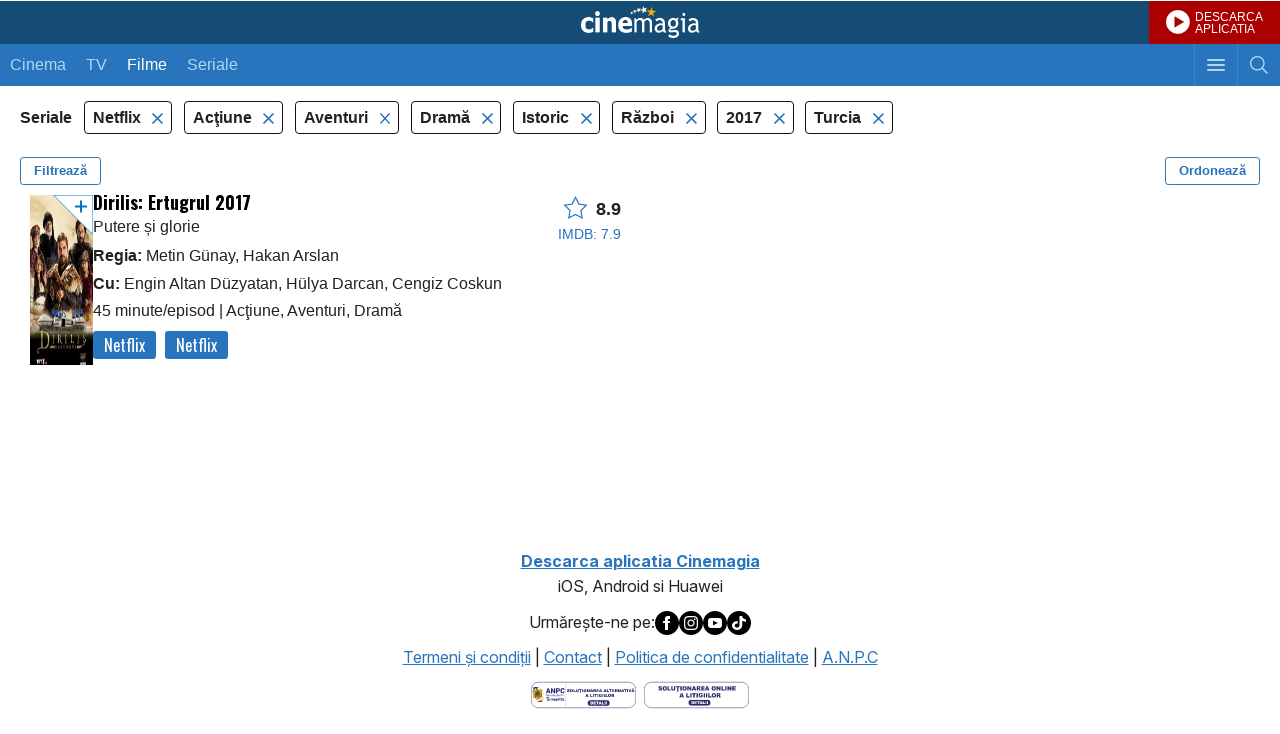

--- FILE ---
content_type: text/html; charset=UTF-8
request_url: https://m.cinemagia.ro/seriale-tv-netflix/actiune,aventuri,drama,istorice,razboi/2017/turcesti/pareri/
body_size: 6978
content:
<?xml version="1.0" encoding="UTF-8"?>
<!DOCTYPE html PUBLIC "-//WAPFORUM//DTD XHTML Mobile 1.0//EN" "http://www.wapforum.org/DTD/xhtml-mobile10.dtd">
<html lang="ro">
<head>
<meta http-equiv="Content-Type" content="text/html; charset=utf-8" />
<meta name="color-scheme" content="light dark">

<title>Seriale TV actiune, aventuri, drama, istorice, razboi, 2017, turcesti, pe Netflix - dupa pareri - CineMagia.ro</title>

<meta name="description" content="Seriale TV actiune, aventuri, drama, istorice, razboi, 2017, turcesti, Netflix - dupa pareri: Dirilis: Ertugrul" />
<meta name="keywords" content="seriale tv actiune aventuri drama istorice razboi 2017 turcesti netflix,actiune,aventuri,drama,istorice,razboi,2017,turcesti,filme,serial tv actiune aventuri drama istorice razboi 2017 turcesc, dupa pareri" />
<meta name="author" content="Imedia Plus Group SA" />
<meta name="viewport" content="width=device-width, initial-scale=1.0, maximum-scale=5.0, minimum-scale=1.0, user-scalable=yes">
<meta name="apple-mobile-web-app-capable" content="yes" />
<meta name="format-detection" content="telephone=no" />
<meta name="HandheldFriendly" content="true" />

<meta name="apple-itunes-app" content="app-id=445358827, app-argument=/seriale-tv-netflix/actiune,aventuri,drama,istorice,razboi/2017/turcesti/pareri/" />

<script language="javascript">
var baseApplicationUrl = "https:\/\/m.cinemagia.ro";
var CFG = {"baseURL":"https:\/\/m.cinemagia.ro","loginURL":"https:\/\/auth.cinemagia.ro\/login\/","imgBaseURL":"https:\/\/static.cinemagia.ro\/m\/img","jsBaseURL":"https:\/\/static.cinemagia.ro\/m\/js-v.1767664502","cssBaseURL":"https:\/\/static.cinemagia.ro\/m\/css-v.1769153706","movieOnTVBaseUrl":"https:\/\/m.cinemagia.ro\/filme-la-tv\/posturi-favorite\/","isApplication":false,"isAndroidApplication":false,"isIphoneApplication":false,"applicationVersion":0};
var currentUser = {"username":null,"isAuth":false};
</script>


<!-- Google Tag Manager -->
<script>
dataLayer = [{"gaDimension_Section":"Filme","gaDimension_Sub_section":"Filme-actiune"}];
dataLayer.push({"userId":"0"});
</script>
<!-- Google Tag Manager -->
<script>(function(w,d,s,l,i){w[l]=w[l]||[];w[l].push({'gtm.start': new Date().getTime(),event:'gtm.js'});var f=d.getElementsByTagName(s)[0], j=d.createElement(s),dl=l!='dataLayer'?'&l='+l:'';j.async=true;j.src='https://www.googletagmanager.com/gtm.js?id='+i+dl;f.parentNode.insertBefore(j,f); })(window,document,'script','dataLayer','GTM-T9H5LW');</script>
<!-- End Google Tag Manager -->

<link rel="stylesheet" href="https://static.cinemagia.ro/m/css-v.1769153706/styles.css" type="text/css" />
<link rel="stylesheet" href="https://static.cinemagia.ro/m/js-v.1767664502/vendor/bootstrap/modal.css" type="text/css" />
<link rel="stylesheet" href="https://static.cinemagia.ro/m/css-v.1769153706/page-movie-filter.css" type="text/css" />
<link rel="stylesheet" href="https://static.cinemagia.ro/m/css-v.1769153706/widget/movie_list2_item.css" type="text/css" />

<script>!(function () { window.googletag = window.googletag || {}; window.vmpbjs = window.vmpbjs || {}; window.vpb = window.vpb || {}; vpb.cmd = vpb.cmd || []; vpb.st = Date.now(); vpb.fastLoad = true; googletag.cmd = googletag.cmd || []; vmpbjs.cmd = vmpbjs.cmd || []; var cmds = []; try { cmds = googletag.cmd.slice(0); googletag.cmd.length = 0; } catch (e) {} var ready = false; function exec(cb) { return cb.call(googletag); } var overriden = false; googletag.cmd.push(function () { overriden = true; googletag.cmd.unshift = function (cb) { if (ready) { return exec(cb); } cmds.unshift(cb); if (cb._startgpt) { ready = true; for (var k = 0; k < cmds.length; k++) { exec(cmds[k]); } } }; googletag.cmd.push = function (cb) { if (ready) { return exec(cb); } cmds.push(cb); }; }); if (!overriden) { googletag.cmd.push = function (cb) { cmds.push(cb); }; googletag.cmd.unshift = function (cb) { cmds.unshift(cb); if (cb._startgpt) { ready = true; if (googletag.apiReady) { cmds.forEach(function (cb) { googletag.cmd.push(cb); }); } else { googletag.cmd = cmds; } } }; } var dayMs = 36e5, cb = parseInt(Date.now() / dayMs), vpbSrc = '//player.bidmatic.io/prebidlink/' + cb + '/wrapper_hb_778456_23124.js', pbSrc = vpbSrc.replace('wrapper_hb', 'hb'), gptSrc = '//securepubads.g.doubleclick.net/tag/js/gpt.js', c = document.head || document.body || document.documentElement; function loadScript(src, cb) { var s = document.createElement('script'); s.src = src; s.defer = false; c.appendChild(s); s.onload = cb; s.onerror = function () { var fn = function(){}; fn._startgpt = true; googletag.cmd.unshift(fn); }; return s; } loadScript(pbSrc); loadScript(gptSrc); loadScript(vpbSrc); })()</script>
<script async src="https://securepubads.g.doubleclick.net/tag/js/gpt.js"></script>
<script>
window.googletag = window.googletag || {cmd: []};
googletag.cmd.push(function() {
googletag.defineSlot('/98262835/DFP_Display/Cinemagia_www_InList_P1', [[300,250],[336,280],[1,1]], 'div-gpt-ad-fdb37bfa37ea56467c3df0bfe072a576').addService(googletag.pubads()); // cinemagia_m,cinema/filme,movie_list_1
googletag.defineSlot('/98262835/DFP_Display/Cinemagia_Top', [1, 1], 'div-gpt-ad-1267c2dfe79c575a7da6af656dd12b16').addService(googletag.pubads()); // cinemagia_m,cinema/nochannel,top
googletag.defineSlot('/98262835/DFP_Display/Cinemagia_300x250_Mobil_Footer', [300, 250], 'div-gpt-ad-baff646336f8af8cf32b8221046d43ff').addService(googletag.pubads()); // cinemagia_m,cinema/nochannel,footer
googletag.pubads().collapseEmptyDivs(true);
googletag.pubads().setCentering(true);
googletag.pubads().enableSingleRequest();
googletag.pubads().setTargeting('platform', ['m']).setTargeting('channel', ['cinema/filme']).setTargeting('filmeactiune#filmeaventuri#filmedrama#filmeistorice#filmerazboi', ['1']);
googletag.enableServices();
});
</script>
<link rel="preload" as="script" href="https://live.demand.supply/up.js"><script async data-cfasync="false" type="text/javascript" src="https://live.demand.supply/up.js"></script>
        <script language="javascript" src="//ajax.googleapis.com/ajax/libs/jquery/2.1.1/jquery.min.js" type="text/javascript"></script>
            <script type="text/javascript">window.jQueryCinemagia = jQuery.noConflict();</script>
            <script language="javascript" src="https://static.cinemagia.ro/m/js-v.1767664502/vendor/underscore/underscore.min.js" type="text/javascript"></script>
            <script language="javascript" src="https://static.cinemagia.ro/m/js-v.1767664502/vendor/typeahead.js/typeahead.bundle.js" type="text/javascript"></script>
            <script language="javascript" src="https://static.cinemagia.ro/m/js-v.1767664502/mobile.js" type="text/javascript"></script>
            <script language="javascript" src="https://static.cinemagia.ro/m/js-v.1767664502/application.js" type="text/javascript"></script>
            <script language="javascript" src="https://static.cinemagia.ro/m/js-v.1767664502/vendor/bootstrap/modal.js" type="text/javascript"></script>
            <script language="javascript" src="https://static.cinemagia.ro/m/js-v.1767664502/page/movie/movie_user_link.js" type="text/javascript"></script>
            <script language="javascript" src="https://static.cinemagia.ro/m/js-v.1767664502/page/movie/movie_available_on.js" type="text/javascript"></script>
            <script language="javascript" src="https://static.cinemagia.ro/m/js-v.1767664502/page/MovieFilter/index.js" type="text/javascript"></script>
    
            <meta name="robots" content="noindex" />
    
</head>
<body data-theme="cnmg-ligh" class="platform-is-mobile-site page-movie-filter page-movie-filter-index">
<!-- Google Tag Manager (noscript) -->
<noscript><iframe src="https://www.googletagmanager.com/ns.html?id=GTM-T9H5LW" height="0" width="0" style="display:none;visibility:hidden"></iframe></noscript>
<!-- End Google Tag Manager (noscript) -->




<div id="main_container">

    <div class="global_header">
	<a href="https://m.cinemagia.ro" class="logo" title="Cinemagia">Cinemagia</a>
	<a href="https://cnmg.ro/appcnmg" target="_blank" style="background:#aa0000 url(https://static.cinemagia.ro/assets/emisiune/play_btn.png) no-repeat; background-position:17px center; background-size: 24px 24px; font-size:12px;color:#fff;line-height:1;display:block;text-decoration:none;position:absolute;top:0;right:0; padding: 11px 17px 9px 46px;">DESCARCA<br>APLICATIA</a>
    <div class="header_navbar">
        <a href="javascript:void(0);" id="headerSearchToggler" class="btn_toggle_search " aria-label="Afişează cautarea"></a>
        <a href="javascript:void(0);" id="headerMenuToggler" class="btn_toggle_menu" aria-label="Afişează meniul de navigare"></a>
        <ul class="mynav">
            <li ><a href="https://m.cinemagia.ro/program-cinema/">Cinema</a></li><!--
            --><li ><a href="https://m.cinemagia.ro/program-tv/">TV</a></li>
            <li  class="selected">
            <a href="https://m.cinemagia.ro/filme"
                onclick="return openPageWithTitle(this.href, this.title);"
                title="Filme"
            >Filme</a>
            </li>
            <li >
            <a href="https://m.cinemagia.ro/seriale-tv"
                onclick="return openPageWithTitle(this.href, this.title);"
                title="Seriale"
            >Seriale</a>
            </li>
        </ul>
    </div>

    <div id="headerSearch" class="search" style="display:none;">
        <form action="https://m.cinemagia.ro/?controller=Search" method="get" id="formSearch">
            <table>
                <tr>
                    <td class="search_terms_container">
                        
                        <input
                            name="q"
                            placeholder="Filme, actori, stiri, emisiuni tv"
                            type="text"
                            class="text"
                            id="searchText"
                            value=""
                            data-autocomplete-url="https://m.cinemagia.ro/?controller=HeaderAutocomplete&amp;q=__query__"
                            data-suggest-template="&lt;div class=&quot;autocomplete-result&quot;&gt;
                            &lt;% if (data.is_bottom_search) { %&gt;
                            &lt;div&gt;&lt;span&gt;Caută &quot;&lt;%= data._query %&gt;&quot;&lt;/span&gt;&lt;/div&gt;
                            &lt;% } else { %&gt;
                            &lt;a href=&quot;&lt;%= data.url %&gt;&quot;&gt;
                                &lt;div&gt;
                                    &lt;strong&gt;&lt;%= data.title_1 %&gt;&lt;/strong&gt;
                                    &lt;% if (! _.isUndefined(data.year)) { %&gt;(&lt;%= data.year %&gt;)&lt;% } %&gt;
                                &lt;/div&gt;
                                &lt;% if (! _.isUndefined(data.title_2)) { %&gt;
                                &lt;div&gt;&lt;em&gt;&lt;%= data.title_2 %&gt;&lt;/em&gt;&lt;/div&gt;
                                &lt;% } %&gt;
                            &lt;/a&gt;
                            &lt;% } %&gt;
                        &lt;/div&gt;"
                            autocomplete="off"
                        />
                    </td>
                    <td class="search_btn_container"><input class="btn" type="submit" value="Cauta"/></td>
                </tr>
            </table>
            <input name="controller" type="hidden" value="Search" />
        </form>
        <script language="javascript">
            header_search_init('formSearch', 'searchText');
        </script>
    </div>
    <ul id="headerMenu" class="menu basic_list" style="display:none;">
        <li><a class="list_item_container has-arrow" onclick="return openPageWithTitle(this.href, this.title);" href="https://m.cinemagia.ro/trailer/" title="Trailere">Trailere</a></li>
        <li><a class="list_item_container has-arrow" onclick="return openPageWithTitle(this.href, this.title);" href="https://m.cinemagia.ro/in-curand/" title="În curând">În curând</a></li>
        <li><a class="list_item_container has-arrow" onclick="return openPageWithTitle(this.href, this.title);" href="https://m.cinemagia.ro/boxoffice/" title="Box Office">Box Office</a></li>
        <li><a class="list_item_container has-arrow" href="https://m.cinemagia.ro/stiri/arhiva/">Știri</a></li>
        <li><a class="list_item_container has-arrow" href="https://m.cinemagia.ro/premii/">Premii</a></li>
        <li><a class="list_item_container has-arrow" onclick="return openPageWithTitle(this.href, this.title);" href="https://timp-liber.cinemagia.ro">Timp Liber</a></li>
        <li>
            <a class="list_item_container has-arrow" href="https://m.cinemagia.ro/pagina-mea/filme-pe-care-vreau-sa-le-vad/">Filmele mele</a>
            <a style="display:none;position: absolute; top: 14px; right: 40px;" id="show_widget_button" href="javascript:void(0);" onclick="showWidget();">Afiseaza Widget</a>
        </li>
        <li><a class="list_item_container has-arrow" href="https://m.cinemagia.ro/pagina-mea/pagini-vizitate/">Vizitate recent</a></li>
        <li><a class="list_item_container has-arrow" href="/cdn-cgi/l/email-protection#690f0c0c0d0b080a02290a00070c04080e0008471b06561a1c0b030c0a1d542f0c0c0d0b080a02492a00070c04080e0008">Feedback</a></li>

                                <li><a class="list_item_container has-arrow" href="https://www.cinemagia.ro?&ref=mobile">Versiune desktop</a></li>

        <li>
                            <a class="list_item_container has-arrow" href="https://auth.cinemagia.ro/login/?back_url=https%3A%2F%2Fm.cinemagia.ro">Login</a>
                    </li>
    </ul>
</div>    <div id="underlayer" class="underlayer" onclick="underlayerClick(event)"></div>
<div id="button_mylist" class="button_mylist" style="display: none;" onclick="toggleBox()"><div class="badge"></div>
  <div class="feature-popover" id="featurePopover" style="display: none;">
    <div class="popover-content">
      <button class="close-btn" onclick="closePopover(event)">×</button>
      <h3>Filmele tale</h3>
      <p>Apasând pe acest widget, vei putea vedea care din filmele tale pot fi vizionate azi și unde.</p>
    </div>
    <div class="arrow-down"></div>
  </div>
</div>
<div id="box-MyMoviesList" class="box-MyMoviesList">
    <div class="heading has_button">
        <span class="title">Filmele mele</span>
        <a href="#" class="button" id="close_MyMoviesList" onclick="closeMyMovieList(event);return false;" >Inchide</a>
    </div>
    
    <div class="movies" id="movies-container">
        <div class="checkbox_widget" style="width:100%">
          <label id="hide-widget-label" style="cursor: pointer;">
          Click <a href="#" onclick="hideWidget(); return false;">aici</a> pentru a ascunde acest widget.
          </label>
        </div>
        <!-- aici inserez filmele -->
    </div>
</div>

    <div style="background-color: #ffffff;">
        <!-- site:cinemagia_m, channel:cinema/nochannel, slot:mobile_300x50 -->
</div>
<div style="text-align:center" class="top_banner_container">
<!-- site:cinemagia_m, channel:cinema/nochannel, slot:top -->
<div id="div-gpt-ad-1267c2dfe79c575a7da6af656dd12b16" style="width:1px;display:block;margin:0 auto;">
<script data-cfasync="false" src="/cdn-cgi/scripts/5c5dd728/cloudflare-static/email-decode.min.js"></script><script type="text/javascript">
googletag.cmd.push(function() { googletag.display('div-gpt-ad-1267c2dfe79c575a7da6af656dd12b16'); });
</script>
</div>
</div>

<div class="global_container">
    <div class="block">
        <div class="side-menu left-menu" data-is-options-modal="true">
    <div class="header">
        <h3>Alege criteriile de filtrare</h3>
        <div class="btn-close" data-toggle-options-modal="true"></div>
    </div>
    <div class="has-custom-checkboxes">
        <div class="menu-center">

                        <div class="menu-group">
            <div class="collapse-menu active" data-toggle="collapse" data-target="#filtertv_series">
                <div></div>
                <button type="button" class="toggle-filter-btn">Deschide</button>
            </div>

            <div class="collapse show" id="filtertv_series">
                                <label class="container">
                                        <a
                        href="https://m.cinemagia.ro/filme-netflix/actiune,aventuri,drama,istorice,razboi/2017/turcesti/pareri/"
                        title=""
                        rel="nofollow"
                    >
                                        Filme

                    <input
                        type="checkbox"
                        data-is-options-checkbox="true"
                                            />
                    <span class="checkmark"></span>
                    </a>
                </label>
                                <label class="container">
                                        <a
                        href="https://m.cinemagia.ro/seriale-tv-netflix/actiune,aventuri,drama,istorice,razboi/2017/turcesti/pareri/"
                        title=""
                        rel="nofollow"
                    >
                                        Seriale TV

                    <input
                        type="checkbox"
                        data-is-options-checkbox="true"
                                                checked="checked"
                                            />
                    <span class="checkmark"></span>
                    </a>
                </label>
                            </div>
        </div>
                                <div class="menu-group">
            <div class="collapse-menu active" data-toggle="collapse" data-target="#filtervod_provider">
                <div>Platformă de streaming</div>
                <button type="button" class="toggle-filter-btn">Deschide</button>
            </div>

            <div class="collapse show" id="filtervod_provider">
                                <label class="container">
                                        <a
                        href="https://m.cinemagia.ro/seriale-tv-actiune,aventuri,drama,istorice,razboi/2017/turcesti/pareri/"
                        title="Filme Netflix"
                        rel="nofollow"
                    >
                                        Netflix

                    <input
                        type="checkbox"
                        data-is-options-checkbox="true"
                                                checked="checked"
                                            />
                    <span class="checkmark"></span>
                    </a>
                </label>
                            </div>
        </div>
                                <div class="menu-group">
            <div class="collapse-menu active" data-toggle="collapse" data-target="#filtergenre">
                <div>Gen</div>
                <button type="button" class="toggle-filter-btn">Deschide</button>
            </div>

            <div class="collapse show" id="filtergenre">
                                <label class="container">
                                        <a
                        href="https://m.cinemagia.ro/seriale-tv-netflix/aventuri,drama,istorice,razboi/2017/turcesti/pareri/"
                        title="Filme Acţiune"
                        rel="nofollow"
                    >
                                        Acţiune

                    <input
                        type="checkbox"
                        data-is-options-checkbox="true"
                                                checked="checked"
                                            />
                    <span class="checkmark"></span>
                    </a>
                </label>
                                <label class="container">
                                        <a
                        href="https://m.cinemagia.ro/seriale-tv-netflix/actiune,drama,istorice,razboi/2017/turcesti/pareri/"
                        title="Filme Aventuri"
                        rel="nofollow"
                    >
                                        Aventuri

                    <input
                        type="checkbox"
                        data-is-options-checkbox="true"
                                                checked="checked"
                                            />
                    <span class="checkmark"></span>
                    </a>
                </label>
                                <label class="container">
                                        <a
                        href="https://m.cinemagia.ro/seriale-tv-netflix/actiune,aventuri,istorice,razboi/2017/turcesti/pareri/"
                        title="Filme Dramă"
                        rel="nofollow"
                    >
                                        Dramă

                    <input
                        type="checkbox"
                        data-is-options-checkbox="true"
                                                checked="checked"
                                            />
                    <span class="checkmark"></span>
                    </a>
                </label>
                                <label class="container">
                                        <a
                        href="https://m.cinemagia.ro/seriale-tv-netflix/actiune,aventuri,drama,razboi/2017/turcesti/pareri/"
                        title="Filme Istoric"
                        rel="nofollow"
                    >
                                        Istoric

                    <input
                        type="checkbox"
                        data-is-options-checkbox="true"
                                                checked="checked"
                                            />
                    <span class="checkmark"></span>
                    </a>
                </label>
                                <label class="container">
                                        <a
                        href="https://m.cinemagia.ro/seriale-tv-netflix/actiune,aventuri,drama,istorice/2017/turcesti/pareri/"
                        title="Filme Război"
                        rel="nofollow"
                    >
                                        Război

                    <input
                        type="checkbox"
                        data-is-options-checkbox="true"
                                                checked="checked"
                                            />
                    <span class="checkmark"></span>
                    </a>
                </label>
                            </div>
        </div>
                                <div class="menu-group">
            <div class="collapse-menu active" data-toggle="collapse" data-target="#filteryear">
                <div>An</div>
                <button type="button" class="toggle-filter-btn">Deschide</button>
            </div>

            <div class="collapse show" id="filteryear">
                                <label class="container">
                                        <a
                        href="https://m.cinemagia.ro/seriale-tv-netflix/actiune,aventuri,drama,istorice,razboi/turcesti/pareri/"
                        title="Filme 2017"
                        rel="nofollow"
                    >
                                        2017

                    <input
                        type="checkbox"
                        data-is-options-checkbox="true"
                                                checked="checked"
                                            />
                    <span class="checkmark"></span>
                    </a>
                </label>
                            </div>
        </div>
                                <div class="menu-group">
            <div class="collapse-menu active" data-toggle="collapse" data-target="#filtercountry">
                <div>Țara</div>
                <button type="button" class="toggle-filter-btn">Deschide</button>
            </div>

            <div class="collapse show" id="filtercountry">
                                <label class="container">
                                        <a
                        href="https://m.cinemagia.ro/seriale-tv-netflix/actiune,aventuri,drama,istorice,razboi/2017/pareri/"
                        title="Filme Turcia"
                        rel="nofollow"
                    >
                                        Turcia

                    <input
                        type="checkbox"
                        data-is-options-checkbox="true"
                                                checked="checked"
                                            />
                    <span class="checkmark"></span>
                    </a>
                </label>
                            </div>
        </div>
                                                
        </div>
    </div>
</div><div class="modal" data-is-order-modal="true">
    <div class="modal-content">
        <div class="modal-header">
            <h1>Ordonează după:</h1>
            <div class="btn-close" data-toggle-order-modal="true"></div>
        </div>
        <div class="modal-body">
            <form class="has-custom-radio">

                
                    <label class="container">
                        <a href="https://m.cinemagia.ro/seriale-tv-netflix/actiune,aventuri,drama,istorice,razboi/2017/turcesti/" rel="nofollow">
                            Popularitate
                            <input
                            type="radio"
                            class="custom-radio"
                                                        />
                            <span class="checkmark"></span>
                        </a>
                    </label>

                
                    <label class="container">
                        <a href="https://m.cinemagia.ro/seriale-tv-netflix/actiune,aventuri,drama,istorice,razboi/2017/turcesti/an/" rel="nofollow">
                            An
                            <input
                            type="radio"
                            class="custom-radio"
                                                        />
                            <span class="checkmark"></span>
                        </a>
                    </label>

                
                    <label class="container">
                        <a href="https://m.cinemagia.ro/seriale-tv-netflix/actiune,aventuri,drama,istorice,razboi/2017/turcesti/nota/" rel="nofollow">
                            Nota film
                            <input
                            type="radio"
                            class="custom-radio"
                                                        />
                            <span class="checkmark"></span>
                        </a>
                    </label>

                
                    <label class="container">
                        <a href="https://m.cinemagia.ro/seriale-tv-netflix/actiune,aventuri,drama,istorice,razboi/2017/turcesti/nota_im/" rel="nofollow">
                            Nota IMDB
                            <input
                            type="radio"
                            class="custom-radio"
                                                        />
                            <span class="checkmark"></span>
                        </a>
                    </label>

                
                    <label class="container">
                        <a href="https://m.cinemagia.ro/seriale-tv-netflix/actiune,aventuri,drama,istorice,razboi/2017/turcesti/voturi/" rel="nofollow">
                            Voturi
                            <input
                            type="radio"
                            class="custom-radio"
                                                        />
                            <span class="checkmark"></span>
                        </a>
                    </label>

                
                    <label class="container">
                        <a href="https://m.cinemagia.ro/seriale-tv-netflix/actiune,aventuri,drama,istorice,razboi/2017/turcesti/pareri/" rel="nofollow">
                            Păreri
                            <input
                            type="radio"
                            class="custom-radio"
                                                        checked="checked"
                                                        />
                            <span class="checkmark"></span>
                        </a>
                    </label>

                
            </form>
        </div>
    </div>
</div>
<div class="filters-header">
    <span>
                Seriale
            </span>

        <ul class="filters-list">
                        <li>
            <a
                href="https://m.cinemagia.ro/seriale-tv-actiune,aventuri,drama,istorice,razboi/2017/turcesti/pareri/"
                title=""
                title=""
                rel="nofollow"
            >
            Netflix
        </a>
        </li>
                                <li>
            <a
                href="https://m.cinemagia.ro/seriale-tv-netflix/aventuri,drama,istorice,razboi/2017/turcesti/pareri/"
                title=""
                title=""
                rel="nofollow"
            >
            Acţiune
        </a>
        </li>
                <li>
            <a
                href="https://m.cinemagia.ro/seriale-tv-netflix/actiune,drama,istorice,razboi/2017/turcesti/pareri/"
                title=""
                title=""
                rel="nofollow"
            >
            Aventuri
        </a>
        </li>
                <li>
            <a
                href="https://m.cinemagia.ro/seriale-tv-netflix/actiune,aventuri,istorice,razboi/2017/turcesti/pareri/"
                title=""
                title=""
                rel="nofollow"
            >
            Dramă
        </a>
        </li>
                <li>
            <a
                href="https://m.cinemagia.ro/seriale-tv-netflix/actiune,aventuri,drama,razboi/2017/turcesti/pareri/"
                title=""
                title=""
                rel="nofollow"
            >
            Istoric
        </a>
        </li>
                <li>
            <a
                href="https://m.cinemagia.ro/seriale-tv-netflix/actiune,aventuri,drama,istorice/2017/turcesti/pareri/"
                title=""
                title=""
                rel="nofollow"
            >
            Război
        </a>
        </li>
                                <li>
            <a
                href="https://m.cinemagia.ro/seriale-tv-netflix/actiune,aventuri,drama,istorice,razboi/turcesti/pareri/"
                title=""
                title=""
                rel="nofollow"
            >
            2017
        </a>
        </li>
                                <li>
            <a
                href="https://m.cinemagia.ro/seriale-tv-netflix/actiune,aventuri,drama,istorice,razboi/2017/pareri/"
                title="Filme Turcia"
                title="Filme Turcia"
                rel="nofollow"
            >
            Turcia
        </a>
        </li>
                    </ul>
    
    <div class="buttons clearfix">
        <button class="pull-left" data-toggle-options-modal="true">Filtrează</button>
        <button class="pull-right" data-toggle-order-modal="true">Ordonează</button>
    </div>
</div>
        <ul class="movie_list2">
    
<li>

<div class="movie_list2_item">
    <a
        onclick="return openPageWithTitle(this.href, this.title, 'movie');"
        href="https://m.cinemagia.ro/filme/dirilis-ertugrul-1000665/"
        title="Putere și glorie"
        class="image-link"
    >
        <div class="image-holder">
        <span data-movie-id="1000665"><img src="https://static.cinemagia.ro/img/resize/db/movie/10/00/665/dirilis-ertugrul-643276l-147x210-b-158766ab.jpg" class="image image1" width="119" height="170" alt="Dirilis: Ertugrul" title="Dirilis: Ertugrul"/></span>
                    <img src="https://static.cinemagia.ro/img/resize/db/movie/10/00/665/dirilis-ertugrul-643276l-147x210-b-158766ab.jpg" class="image gallery blurred"/>
                </div>
    </a>


    <div class="movie-info-holder">

        <div class="desc" data-movie-available-on-id=1000665>
            <a onclick="return openPageWithTitle(this.href, this.title, 'movie');" href="https://m.cinemagia.ro/filme/dirilis-ertugrul-1000665/" title="Putere și glorie">
            <span class="title_container"><span class="title">Dirilis: Ertugrul 2017</span><span>Putere și glorie</span></span>
    <span class="cast" data-movie-available-on-id="1000665">
                                                <div><strong>Regia:</strong> Metin Günay, Hakan Arslan</div>
                
                                                    <div><strong>Cu:</strong> Engin Altan Düzyatan, Hülya Darcan, Cengiz Coskun</div>
                
                <div>
                                        45 minute/episod
                    
                                        <span> | </span>Acţiune, Aventuri, Dramă
                                    </div>
            </span>
            </a>
        </div>

        <div class="rating">
            <a onclick="return openPageWithTitle(this.href, this.title, 'movie');" href="https://m.cinemagia.ro/filme/dirilis-ertugrul-1000665/" title="Putere și glorie">
            <div class="rating-cnmg">
                <i class="icon-star"></i>&nbsp;
                                <span>8.9</span>
                            </div>

                        <div class="rating-imdb">IMDB: 7.9</div>
                        </a>

        </div>
    </div>
</div>

</li>
<!-- site:cinemagia_m, channel:cinema/filme, slot:movie_list_1 -->
<li><div style="margin:15px 0; text-align:center"><div id="div-gpt-ad-fdb37bfa37ea56467c3df0bfe072a576">
<script type="text/javascript">
googletag.cmd.push(function() { googletag.display('div-gpt-ad-fdb37bfa37ea56467c3df0bfe072a576'); });
</script>
</div>
</div></li>
</ul>        <div class="filters-nav clearfix">
    
    
    <p class="nav-page"><strong>1</strong></p>
</div>    </div>
</div>


</div>

<!-- site:cinemagia_m, channel:cinema/nochannel, slot:footer -->
<div style="margin:15px 0; text-align:center;" class="box_banner"><div id="div-gpt-ad-baff646336f8af8cf32b8221046d43ff" style="width:300px;display:block;margin:0 auto;">
<script type="text/javascript">
googletag.cmd.push(function() { googletag.display('div-gpt-ad-baff646336f8af8cf32b8221046d43ff'); });
</script>
</div>
</div><!-- site:cinemagia_m, channel:cinema/nochannel, slot:footer_2 -->



<div class="footer">
    <div style="margin-bottom:10px;text-align:center;">
	<a href="https://m.cinemagia.ro/?controller=DownloadApplication" target="_blank"><b>Descarca aplicatia Cinemagia</b></a><br><span>iOS, Android si Huawei</span>
    </div>
    <div style="display:flex;justify-content: center; gap: 10px; align-items: center; margin-bottom: 10px;">
	Urmăreşte-ne pe:
    <a href="https://www.facebook.com/cinemagia/" class="facebook_icon" alt="Facebook Cinemagia" aria-label="Deschide pagina de Facebook a Cinemagia" target="_blank"><img src="https://static.cinemagia.ro/assets/misc/icon_facebook.svg" border="0" width="24" alt="Facebook icon"></a>
    <a href="https://www.instagram.com/cinemagiaro/" class="instagram_icon" alt="Instagram Cinemagia" aria-label="Deschide pagina de Instagram a Cinemagia" target="_blank"><img src="https://static.cinemagia.ro/assets/misc/icon_instagram.svg" border="0" width="24" alt="Instagram icon"></a>
    <a href="https://www.youtube.com/channel/UCKmJ5gebTbjjwnUISiCsA5g" class="youtube_icon" alt="Youtube Cinemagia" aria-label="Deschide pagina de Youtube a Cinemagia" target="_blank"><img src="https://static.cinemagia.ro/assets/misc/icon_youtube.svg" border="0" width="24" alt="Youtube icon"></a>
    <a href="https://www.tiktok.com/@cinemagia.ro" class="tiktok_icon" alt="TikTok Cinemagia" aria-label="Deschide pagina de TikTok a Cinemagia" target="_blank"><img src="https://static.cinemagia.ro/assets/misc/icon_tiktok.svg" border="0" width="24" alt="Tiktok icon"></a>
    </div>
    <a href="https://m.cinemagia.ro/termeni-conditii/" title="Termeni şi condiţii">Termeni şi condiţii</a> |
    <a href="https://m.cinemagia.ro/contact/" title="Contact">Contact</a> |
    <a href="https://m.cinemagia.ro/politica-de-confidentialitate/" title="Politica de confidentialitate">Politica de confidentialitate</a> |
    <a href="http://www.anpc.gov.ro/" target="_blank">A.N.P.C</a><br>
    <span class="block" style="margin-top:10px;">
	<a href="https://anpc.ro/ce-este-sal/" aria-label="Deschide pagina ANPC" target="_blank"><img src="https://static.cinemagia.ro/img/sal.svg" border="0" width="105" alt="ANPC icon"></a>&nbsp;
        <a href="https://ec.europa.eu/consumers/odr" aria-label="Deschide pagina de solutionare online a litigiilor" target="_blank"><img src="https://static.cinemagia.ro/img/sol.svg" border="0" width="105" alt="Solutionarea litigiilor icon"></a>
    </span>
</div>
<!-- site:cinemagia_m, channel:cinema/nochannel, slot:special -->
<div id="div-gpt-ad-a0fb29d639a3355dd5ebeda714354425" style="width:1px;display:block;margin:0 auto;">
<script type="text/javascript">
googletag.cmd.push(function() { googletag.display('div-gpt-ad-a0fb29d639a3355dd5ebeda714354425'); });
</script>
</div>




<script defer src="https://static.cloudflareinsights.com/beacon.min.js/vcd15cbe7772f49c399c6a5babf22c1241717689176015" integrity="sha512-ZpsOmlRQV6y907TI0dKBHq9Md29nnaEIPlkf84rnaERnq6zvWvPUqr2ft8M1aS28oN72PdrCzSjY4U6VaAw1EQ==" data-cf-beacon='{"version":"2024.11.0","token":"ea696a757a334369b3c43896a95851ab","r":1,"server_timing":{"name":{"cfCacheStatus":true,"cfEdge":true,"cfExtPri":true,"cfL4":true,"cfOrigin":true,"cfSpeedBrain":true},"location_startswith":null}}' crossorigin="anonymous"></script>
</body>
</html>

--- FILE ---
content_type: text/html; charset=utf-8
request_url: https://www.google.com/recaptcha/api2/aframe
body_size: 259
content:
<!DOCTYPE HTML><html><head><meta http-equiv="content-type" content="text/html; charset=UTF-8"></head><body><script nonce="9mPF3Rl8oyYe66VV6yR1Gg">/** Anti-fraud and anti-abuse applications only. See google.com/recaptcha */ try{var clients={'sodar':'https://pagead2.googlesyndication.com/pagead/sodar?'};window.addEventListener("message",function(a){try{if(a.source===window.parent){var b=JSON.parse(a.data);var c=clients[b['id']];if(c){var d=document.createElement('img');d.src=c+b['params']+'&rc='+(localStorage.getItem("rc::a")?sessionStorage.getItem("rc::b"):"");window.document.body.appendChild(d);sessionStorage.setItem("rc::e",parseInt(sessionStorage.getItem("rc::e")||0)+1);localStorage.setItem("rc::h",'1769495022058');}}}catch(b){}});window.parent.postMessage("_grecaptcha_ready", "*");}catch(b){}</script></body></html>

--- FILE ---
content_type: application/javascript; charset=utf-8
request_url: https://fundingchoicesmessages.google.com/f/AGSKWxUQBVseRT814EFljbcXc3pP63tnJRqbev6Ryy-u7nFr93wVZ2wqqWeVuNwegFFT3aS1zRCPFc9LlwYnV55o6tS7d4YXUPqQNJg80mVHp5xwTyAYFPR9ztD22ta_qxSsIGHWXtZPpA==?fccs=W251bGwsbnVsbCxudWxsLG51bGwsbnVsbCxudWxsLFsxNzY5NDk1MDAzLDg0NzAwMDAwMF0sbnVsbCxudWxsLG51bGwsW251bGwsWzddXSwiaHR0cHM6Ly9tLmNpbmVtYWdpYS5yby9zZXJpYWxlLXR2LW5ldGZsaXgvYWN0aXVuZSxhdmVudHVyaSxkcmFtYSxpc3RvcmljZSxyYXpib2kvMjAxNy90dXJjZXN0aS9wYXJlcmkvIixudWxsLFtbOCwibFJmS00wTjFjVDAiXSxbOSwiZW4tVVMiXSxbMTksIjIiXSxbMTcsIlswXSJdLFsyNCwiIl0sWzI5LCJmYWxzZSJdXV0
body_size: -215
content:
if (typeof __googlefc.fcKernelManager.run === 'function') {"use strict";this.default_ContributorServingResponseClientJs=this.default_ContributorServingResponseClientJs||{};(function(_){var window=this;
try{
var RH=function(a){this.A=_.t(a)};_.u(RH,_.J);var SH=_.ed(RH);var TH=function(a,b,c){this.B=a;this.params=b;this.j=c;this.l=_.F(this.params,4);this.o=new _.dh(this.B.document,_.O(this.params,3),new _.Qg(_.Qk(this.j)))};TH.prototype.run=function(){if(_.P(this.params,10)){var a=this.o;var b=_.eh(a);b=_.Od(b,4);_.ih(a,b)}a=_.Rk(this.j)?_.be(_.Rk(this.j)):new _.de;_.ee(a,9);_.F(a,4)!==1&&_.G(a,4,this.l===2||this.l===3?1:2);_.Fg(this.params,5)&&(b=_.O(this.params,5),_.hg(a,6,b));return a};var UH=function(){};UH.prototype.run=function(a,b){var c,d;return _.v(function(e){c=SH(b);d=(new TH(a,c,_.A(c,_.Pk,2))).run();return e.return({ia:_.L(d)})})};_.Tk(8,new UH);
}catch(e){_._DumpException(e)}
}).call(this,this.default_ContributorServingResponseClientJs);
// Google Inc.

//# sourceURL=/_/mss/boq-content-ads-contributor/_/js/k=boq-content-ads-contributor.ContributorServingResponseClientJs.en_US.lRfKM0N1cT0.es5.O/d=1/exm=kernel_loader,loader_js_executable/ed=1/rs=AJlcJMwSx5xfh8YmCxYY1Uo-mP01FmTfFQ/m=web_iab_tcf_v2_signal_executable
__googlefc.fcKernelManager.run('\x5b\x5b\x5b8,\x22\x5bnull,\x5b\x5bnull,null,null,\\\x22https:\/\/fundingchoicesmessages.google.com\/f\/AGSKWxWzoO2SijaKsYVGMg6mCePU80A71QZ_wNvrww7G59dWRsBDK98tcG7JCtcLfLjTmCEYg_HUeCSi9Iek2lawyUu5KgX1bmZbgP4En1HlqgwYzrcbtbHC-fg1zkpWa6sRWlNaGWdeZg\\\\u003d\\\\u003d\\\x22\x5d,null,null,\x5bnull,null,null,\\\x22https:\/\/fundingchoicesmessages.google.com\/el\/AGSKWxV7M62qRXg3LygJCVPQwdZhj_Id2sS1yvtBSo4kv2EllcSJRL-N_hwwlsDwCiSZ2Mhc5DT7y9n5rnqSLW6ocLJxcunbRNaMBTV6e9m8Jo8_k59VvdLrn34metKpXcRhc1ZQX0RK1Q\\\\u003d\\\\u003d\\\x22\x5d,null,\x5bnull,\x5b7\x5d\x5d\x5d,\\\x22cinemagia.ro\\\x22,1,\\\x22ro\\\x22,null,null,null,null,1\x5d\x22\x5d\x5d,\x5bnull,null,null,\x22https:\/\/fundingchoicesmessages.google.com\/f\/AGSKWxWcGNtHW6m9Z_jDuJ9wHTAFUlKHXyasDiOo9Nd-8bXZONsVQAxZPEWkb7uXzfq3gS5eYyQs2ELRtGFCA4SXG6hx_co1-LJDLX838hd5iDCVENwPhxpktVDe4XYviDj1Gql2T1VncA\\u003d\\u003d\x22\x5d\x5d');}

--- FILE ---
content_type: application/javascript; charset=utf-8
request_url: https://fundingchoicesmessages.google.com/f/AGSKWxUrF-CnQNbD055z-uEWTu3L5VwOQJXOPpFjH6yBnDPYl1lEWbXsYeKaMC7vnMvm5l22upNLP26A1andTfbfzlqoUPHqWYL-yQ-0RWiExumn699S9E0fBaKOY813vUkXtQOR9Nw5vCMgCV2-wBtE3Ixzaw7Mv-fhJTyyALcG9HmuhFu3X_5s7ba5GOh2/_/adscontent2./ad-image./ad_footer_/inline_ad.-ad-random/
body_size: -1286
content:
window['31b41e8d-4aaf-47c9-a9f7-66b022bcbd92'] = true;